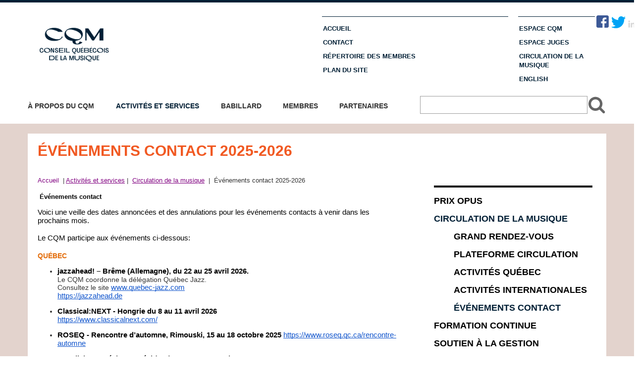

--- FILE ---
content_type: text/html; charset=utf-8
request_url: https://cqm.qc.ca/1314/evenements_contact.html
body_size: 9249
content:

<!DOCTYPE html >
<html  >
<head><meta charset="utf-8" /><meta http-equiv="Content-Type" content="text/html; charset=windows-1252" /><title>
	CQM > Activités et services > Circulation de la musique > Événements contact
</title><link href="/css/nav2014.css" rel="stylesheet" type="text/css" /><link rel="shortcut icon" href="/favicon.ico" type="image/x-icon" />
<script>
  (function(i,s,o,g,r,a,m){i['GoogleAnalyticsObject']=r;i[r]=i[r]||function(){
  (i[r].q=i[r].q||[]).push(arguments)},i[r].l=1*new Date();a=s.createElement(o),
  m=s.getElementsByTagName(o)[0];a.async=1;a.src=g;m.parentNode.insertBefore(a,m)
  })(window,document,'script','//www.google-analytics.com/analytics.js','ga');

  ga('create', 'UA-52583939-1', 'auto');
  ga('send', 'pageview');
</script>
<!-- Google Tag Manager -->
<script>(function(w,d,s,l,i){w[l]=w[l]||[];w[l].push({'gtm.start':
new Date().getTime(),event:'gtm.js'});var f=d.getElementsByTagName(s)[0],
j=d.createElement(s),dl=l!='dataLayer'?'&l='+l:'';j.async=true;j.src=
'https://www.googletagmanager.com/gtm.js?id='+i+dl;f.parentNode.insertBefore(j,f);
})(window,document,'script','dataLayer','GTM-W3QH9V4');</script>
<!-- End Google Tag Manager -->
<meta name="description" /></head>
<body>
<!-- Google Tag Manager (noscript) -->
<noscript><iframe src="https://www.googletagmanager.com/ns.html?id=GTM-W3QH9V4"
height="0" width="0" style="display:none;visibility:hidden"></iframe></noscript>
<!-- End Google Tag Manager (noscript) -->
    <form method="post" action="./index.aspx?sortcode=1.0.8.14.34" id="form1">
<div class="aspNetHidden">
<input type="hidden" name="__VIEWSTATE" id="__VIEWSTATE" value="/[base64]" />
</div>

<div class="aspNetHidden">

	<input type="hidden" name="__VIEWSTATEGENERATOR" id="__VIEWSTATEGENERATOR" value="F32EA7E2" />
	<input type="hidden" name="__EVENTVALIDATION" id="__EVENTVALIDATION" value="/wEdAANG5Kl8wHMg1VfiFucEw3M7RTdUXYFCpmQ4TShRWhsr2YJhd3KPtMjKWcZVuLJrwkne9nByT9Cw7InNzYTTiEoe8sPapdXJIb5LSug4R/peKQ==" />
</div>
<!-- Google Tag Manager -->        <!-- End Google Tag Manager --><!-- Google Tag Manager (noscript) -->        <noscript><iframe src="https://www.googletagmanager.com/ns.html?id=GTM-W3QH9V4"        height="0" width="0" style="display:none;visibility:hidden"></iframe></noscript><!-- End Google Tag Manager (noscript) --><nav><div class="container"><div class="row"><div id="logo" class="span-3"><a href="/"><img src="/images/nav2014/logo.png" border="0"></a></div><div id="menuhaut1" class="span-2"><div class="menutop"><?xml version="1.0" encoding="utf-16"?><div><a href="/">Accueil</a></div><div><a href="/24/Contact.html">Contact</a></div><div><a href="https://airtable.com/appbb0jSJ5MGxGNIH/shrS4B8TTpctwCLzX" target="_blank">Répertoire des membres</a></div><div><a href="/25/Plan_du_site.html">Plan du site</a></div></div></div><div id="menuhaut2" class="span-1"><div class="menutop"><?xml version="1.0" encoding="utf-16"?><div style="float:right;margin-right:-80px;margin-top:-20px"><a href="http://www.facebook.com/conseilquebecoisdelamusique" target="_blank"><img src="/images/fb.png" /></a><a href="https://twitter.com/CQM_musique" target="_blank"><img src="/images/tw.png" /></a><a href="https://linkedin.com/company/conseil-quebecois-musique" target="_blank"><img src="/images/linkedin-pg.png" /></a></div><div><a href="/42/Acces_membre.html">Espace CQM</a></div><div><a href="https://cqm.stackerhq.com/juges/accueil" target="_blank">Espace Juges</a></div><div><a href="https://circulationmusique.com/" target="_blank">Circulation de la musique</a></div><div><a href="/en/default.aspx?sortcode=2">English</a></div></div></div></div><div class="row"><div class="span-4" id="menu"><?xml version="1.0" encoding="utf-16"?><ul id="nav"><li><a href="/9/A_propos_du_CQM.html">À propos du CQM</a></li><li class="menu_selected"><a href="/26/Activites_et_services.html">Activités et services</a></li><li><a href="/62/Babillard.html">Babillard</a></li><li><a href="/27/Membres.html">Membres</a></li><li><a href="https://www.cqm.qc.ca/28/Partenaires_2025.html">Partenaires</a></li></ul></div><div class="span-2"><input name="ctl08$recherche" type="text" id="ctl08_recherche" class="champs_recherche" autocomplete="off" onkeydown="fnTrapKD(document.getElementById(&#39;ctl08_ImageButton1&#39;),event);" /><input type="image" name="ctl08$ImageButton1" id="ctl08_ImageButton1" src="/images/nav2014/recherche.png" align="top" />
<script language="javascript">

function knackerEvent(eventObject) { 
if (eventObject && eventObject.stoppropagation) { 
eventObject.stoppropagation(); 
} 
if (window.event && window.event.cancelbubble ) { 
window.event.cancelbubble = true; 
} 
if (eventObject && eventObject.preventDefault) { 
eventObject.preventDefault(); 
} 
if (window.event) { 
window.event.returnValue = false; 
} 
} 
$(document).ready(function(){
	$("ctl08_recherche").focus(function(){
		$(this).addClass("champs_rechercheOn");
	
	});
	$("ctl08_recherche").blur(function(){
		if ($(this).val==''){
			$(this).removeClass("champs_rechercheOn");
		}
	});

});

</script>





</div></div></div></nav><section><div class="container"><div class="row"><div class="span-4"><div class="boitecontenu"><?xml version="1.0" encoding="utf-8"?><h2 class="titre">Événements contact 2025-2026</h2><div class="texte"><p><span style="font-size: 13px;"><span style="box-sizing: border-box; text-align: -webkit-center; background-color: #ffffff; font-family: arial;"><a href="http://cqm.qc.ca/fr/accueil.aspx?sortcode=1" target="_self" style="box-sizing: border-box; color: purple; text-decoration-line: none;">Accueil</a>&nbsp;&nbsp;|&nbsp;<a href="http://www.cqm.qc.ca/26/Activites_et_services.html" style="box-sizing: border-box; color: purple;">Activit&eacute;s et services</a></span><span style="box-sizing: border-box; text-align: -webkit-center; background-color: #ffffff; font-family: arial;">&nbsp;| &nbsp;<a href="http://cqm2011.netedit.info/114/Circulation_de_la_musique.html" target="_blank" style="box-sizing: border-box; color: purple;">Circulation de la musique</a>&nbsp;&nbsp;| &nbsp;&Eacute;v&eacute;nements contact 2025-2026</span></span></p>
<p style="color: #000000; font-family: Arial, Helvetica, sans-serif;"><span style="font-size: 13px;"><span style="font-weight: 700; font-family: Arial;">&nbsp;</span><span style="font-weight: 700; font-family: Arial;">&Eacute;v&eacute;nements contact</span></span></p>
<span id="docs-internal-guid-eb41ec3e-7fff-a847-17a7-83f48be2271d"></span>
<p dir="ltr" style="line-height:1.2;margin-top:0pt;margin-bottom:0pt;"><span style="font-size: 11pt; background-color: #ffffff; font-variant-numeric: normal; font-variant-east-asian: normal; font-variant-alternates: normal; font-variant-position: normal; font-variant-emoji: normal; vertical-align: baseline; white-space-collapse: preserve; font-family: Arial, sans-serif; color: #000000;">Voici une veille des dates annonc&eacute;es et des annulations pour les &eacute;v&eacute;nements contacts &agrave; venir dans les prochains mois.</span></p>
<span id="docs-internal-guid-eb41ec3e-7fff-a847-17a7-83f48be2271d"><br />
</span>
<p dir="ltr" style="line-height:1.2;margin-top:0pt;margin-bottom:0pt;"><span style="font-size: 11pt; background-color: #ffffff; font-variant-numeric: normal; font-variant-east-asian: normal; font-variant-alternates: normal; font-variant-position: normal; font-variant-emoji: normal; vertical-align: baseline; white-space-collapse: preserve; font-family: Arial, sans-serif; color: #000000;">Le CQM participe aux &eacute;v&eacute;nements ci-dessous:</span></p>
<span id="docs-internal-guid-eb41ec3e-7fff-a847-17a7-83f48be2271d"><br />
<strong><span style="color: #e36c09;">QU&Eacute;BEC</span></strong><br />
</span>
<ul>
    <li dir="ltr" style="line-height:1.2;margin-top:0pt;margin-bottom:0pt;"><span style="font-size: 11pt; background-color: #ffffff; font-variant-numeric: normal; font-variant-east-asian: normal; font-variant-alternates: normal; font-variant-position: normal; font-variant-emoji: normal; vertical-align: baseline; white-space-collapse: preserve; font-family: Arial, sans-serif; color: #000000;"><strong>jazzahead! &ndash; Br&ecirc;me (Allemagne), du 22 au 25 avril 2026.&nbsp;<br />
    </strong></span>Le CQM coordonne la d&eacute;l&eacute;gation Qu&eacute;bec Jazz. <br />
    Consultez le site<a href="http://www.quebec-jazz.com/" style="text-decoration-line: none;"><span style="font-size: 11pt; background-color: #ffffff; font-variant-numeric: normal; font-variant-east-asian: normal; font-variant-alternates: normal; font-variant-position: normal; font-variant-emoji: normal; vertical-align: baseline; white-space-collapse: preserve; font-family: Arial, sans-serif; color: #000000;"> </span></a><a href="http://www.quebec-jazz.com" style="text-decoration-line: none;"><span style="font-size: 11pt; background-color: #ffffff; font-variant-numeric: normal; font-variant-east-asian: normal; font-variant-alternates: normal; font-variant-position: normal; font-variant-emoji: normal; text-decoration-line: underline; text-decoration-skip-ink: none; vertical-align: baseline; white-space-collapse: preserve; font-family: Arial, sans-serif; color: #1155cc;">www.quebec-jazz.com</span></a><span style="font-size: 11pt; background-color: #ffffff; font-variant-numeric: normal; font-variant-east-asian: normal; font-variant-alternates: normal; font-variant-position: normal; font-variant-emoji: normal; vertical-align: baseline; white-space-collapse: preserve; font-family: Arial, sans-serif; color: #000000;">&nbsp;&nbsp;&nbsp;&nbsp;<br />
    </span><a href="https://jazzahead.de/en/" style="background-color: #ffffff; font-size: 11pt; white-space-collapse: preserve; font-family: Arial, sans-serif; text-decoration-line: none;"><span style="font-size: 11pt; font-variant-numeric: normal; font-variant-east-asian: normal; font-variant-alternates: normal; font-variant-position: normal; font-variant-emoji: normal; text-decoration-line: underline; text-decoration-skip-ink: none; vertical-align: baseline; color: #1155cc;">https://jazzahead.d</span><span style="font-size: 11pt; font-variant-numeric: normal; font-variant-east-asian: normal; font-variant-alternates: normal; font-variant-position: normal; font-variant-emoji: normal; text-decoration-line: underline; text-decoration-skip-ink: none; vertical-align: baseline; color: #1155cc;">e </span></a></li>
</ul>
<ul>
    <li dir="ltr" style="line-height:1.2;margin-top:0pt;margin-bottom:0pt;"><span style="font-size: 11pt; background-color: #ffffff; font-variant-numeric: normal; font-variant-east-asian: normal; font-variant-alternates: normal; font-variant-position: normal; font-variant-emoji: normal; vertical-align: baseline; white-space-collapse: preserve; font-family: Arial, sans-serif; color: #000000;"><strong>Classical:NEXT - Hongrie du 8 au 11 avril 2026<br />
    </strong></span><a href="https://www.classicalnext.com/" style="text-decoration-line: none;"><span style="font-size: 11pt; background-color: #ffffff; font-variant-numeric: normal; font-variant-east-asian: normal; font-variant-alternates: normal; font-variant-position: normal; font-variant-emoji: normal; text-decoration-line: underline; text-decoration-skip-ink: none; vertical-align: baseline; white-space-collapse: preserve; font-family: Arial, sans-serif; color: #1155cc;">https://www.classicalnext.com/</span></a><span style="font-size: 11pt; background-color: #ffffff; font-variant-numeric: normal; font-variant-east-asian: normal; font-variant-alternates: normal; font-variant-position: normal; font-variant-emoji: normal; vertical-align: baseline; white-space-collapse: preserve; font-family: Arial, sans-serif; color: #000000;"></span></li>
</ul>
<ul>
    <li dir="ltr" style="line-height:1.2;margin-top:0pt;margin-bottom:0pt;"><span style="font-size: 11pt; background-color: #ffffff; font-variant-numeric: normal; font-variant-east-asian: normal; font-variant-alternates: normal; font-variant-position: normal; font-variant-emoji: normal; vertical-align: baseline; white-space-collapse: preserve; font-family: Arial, sans-serif; color: #000000;"><strong>ROSEQ - Rencontre d&rsquo;automne, Rimouski, 15 au 18 octobre 2025 </strong>
    </span><a href="https://www.roseq.qc.ca/rencontre-automne" style="text-decoration-line: none;"><span style="font-size: 11pt; background-color: #ffffff; font-variant-numeric: normal; font-variant-east-asian: normal; font-variant-alternates: normal; font-variant-position: normal; font-variant-emoji: normal; text-decoration-line: underline; text-decoration-skip-ink: none; vertical-align: baseline; white-space-collapse: preserve; font-family: Arial, sans-serif; color: #1155cc;">https://www.roseq.qc.ca/rencontre-automne</span></a><span style="font-size: 11pt; background-color: #ffffff; font-variant-numeric: normal; font-variant-east-asian: normal; font-variant-alternates: normal; font-variant-position: normal; font-variant-emoji: normal; vertical-align: baseline; white-space-collapse: preserve; font-family: Arial, sans-serif; color: #000000;">&nbsp;</span></li>
</ul>
<ul>
    <li dir="ltr" style="line-height:1.2;margin-top:0pt;margin-bottom:0pt;"><span style="font-size: 11pt; background-color: #ffffff; font-variant-numeric: normal; font-variant-east-asian: normal; font-variant-alternates: normal; font-variant-position: normal; font-variant-emoji: normal; vertical-align: baseline; white-space-collapse: preserve; font-family: Arial, sans-serif; color: #000000;"><strong>Mundial Montr&eacute;al, Montr&eacute;al (QC), 18 au 21 novembre 2025.&nbsp;</strong></span><br />
    <span id="docs-internal-guid-99dcc050-7fff-97cc-e545-8f2ad0d3696b"><a href="https://www.mundialmontreal.com/" style="text-decoration-line: none;"><span style="font-size: 11pt; background-color: #ffffff; font-variant-numeric: normal; font-variant-east-asian: normal; font-variant-alternates: normal; font-variant-position: normal; font-variant-emoji: normal; text-decoration-line: underline; text-decoration-skip-ink: none; vertical-align: baseline; white-space-collapse: preserve; font-family: Arial, sans-serif; color: #1155cc;">https://www.mundialmontreal.com</span><span style="font-size: 11pt; font-variant-numeric: normal; font-variant-east-asian: normal; font-variant-alternates: normal; font-variant-position: normal; font-variant-emoji: normal; text-decoration-line: underline; text-decoration-skip-ink: none; vertical-align: baseline; white-space-collapse: preserve; font-family: Arial, sans-serif; color: #1155cc;">/ </span></a></span></li>
</ul>
<ul>
    <li dir="ltr" style="line-height:1.2;margin-top:0pt;margin-bottom:0pt;"><span style="font-size: 11pt; background-color: #ffffff; font-variant-numeric: normal; font-variant-east-asian: normal; font-variant-alternates: normal; font-variant-position: normal; font-variant-emoji: normal; vertical-align: baseline; white-space-collapse: preserve; font-family: Arial, sans-serif; color: #000000;"><strong>RIDEAU - Qu&eacute;bec (QC), 15 au 19 f&eacute;vrier 2026 </strong><br />
    </span><a href="https://evenementrideau.ca/fr" style="text-decoration-line: none;"><span style="font-size: 11pt; background-color: #ffffff; font-variant-numeric: normal; font-variant-east-asian: normal; font-variant-alternates: normal; font-variant-position: normal; font-variant-emoji: normal; text-decoration-line: underline; text-decoration-skip-ink: none; vertical-align: baseline; white-space-collapse: preserve; font-family: Arial, sans-serif; color: #1155cc;">https://evenementrideau.ca/fr</span></a><span style="font-size: 11pt; background-color: #ffffff; font-variant-numeric: normal; font-variant-east-asian: normal; font-variant-alternates: normal; font-variant-position: normal; font-variant-emoji: normal; vertical-align: baseline; white-space-collapse: preserve; font-family: Arial, sans-serif; color: #000000;">&nbsp;<br />
    </span>Le CQM tient un kiosque lors de l&rsquo;&eacute;v&eacute;nement et organise un OFFiciel<br />
    <span style="font-size: 11pt; background-color: #ffffff; font-variant-numeric: normal; font-variant-east-asian: normal; font-variant-alternates: normal; font-variant-position: normal; font-variant-emoji: normal; vertical-align: baseline; white-space-collapse: preserve; font-family: Arial, sans-serif; color: #000000;">Consulter l&rsquo;information sur la </span><a href="https://cqm.qc.ca/1302/Clinique_-_RIDEAU.html" style="text-decoration-line: none;"><span style="font-size: 11pt; background-color: #ffffff; font-variant-numeric: normal; font-variant-east-asian: normal; font-variant-alternates: normal; font-variant-position: normal; font-variant-emoji: normal; text-decoration-line: underline; text-decoration-skip-ink: none; vertical-align: baseline; white-space-collapse: preserve; font-family: Arial, sans-serif; color: #1155cc;">Clinique &ldquo;Comment se pr&eacute;parer &agrave; RIDEAU&rdquo;</span></a><span style="font-size: 11pt; background-color: #ffffff; font-variant-numeric: normal; font-variant-east-asian: normal; font-variant-alternates: normal; font-variant-position: normal; font-variant-emoji: normal; vertical-align: baseline; white-space-collapse: preserve; font-family: Arial, sans-serif; color: #000000;"></span></li>
</ul>
<span id="docs-internal-guid-eb41ec3e-7fff-a847-17a7-83f48be2271d"><br />
<br />
</span>
<p dir="ltr" style="line-height:1.2;margin-top:0pt;margin-bottom:0pt;"><span style="font-size: 11pt; font-weight: 700; font-variant-numeric: normal; font-variant-east-asian: normal; font-variant-alternates: normal; font-variant-position: normal; font-variant-emoji: normal; vertical-align: baseline; white-space-collapse: preserve; font-family: Arial, sans-serif; color: #000000;">Autres march&eacute;s nationaux et internationaux&nbsp;:&nbsp;</span></p>
<p><span id="docs-internal-guid-eb41ec3e-7fff-a847-17a7-83f48be2271d"><br />
</span><span id="docs-internal-guid-eb41ec3e-7fff-a847-17a7-83f48be2271d" style="color: #e36c09;"><strong>CANADA</strong></span></p>
<p><span id="docs-internal-guid-eb41ec3e-7fff-a847-17a7-83f48be2271d">&nbsp;</span></p>
<ul>
    <li dir="ltr" style="line-height:1.2;margin-top:0pt;margin-bottom:0pt;"><span style="font-size: 11pt; font-variant-numeric: normal; font-variant-east-asian: normal; font-variant-alternates: normal; font-variant-position: normal; font-variant-emoji: normal; vertical-align: baseline; white-space-collapse: preserve; font-family: Arial, sans-serif; color: #000000;"><strong>Manitoba Showcase </strong>- Winkler (MB), 18 au 20 septembre 2025<br />
    </span><a href="https://manitobaartsnetwork.ca/manitoba-showcase-2025/" style="text-decoration-line: none;"><span style="font-size: 11pt; font-variant-numeric: normal; font-variant-east-asian: normal; font-variant-alternates: normal; font-variant-position: normal; font-variant-emoji: normal; text-decoration-line: underline; text-decoration-skip-ink: none; vertical-align: baseline; white-space-collapse: preserve; font-family: Arial, sans-serif; color: #1155cc;">https://manitobaartsnetwork.ca/manitoba-showcase-2025/</span></a><span style="font-size: 11pt; font-variant-numeric: normal; font-variant-east-asian: normal; font-variant-alternates: normal; font-variant-position: normal; font-variant-emoji: normal; vertical-align: baseline; white-space-collapse: preserve; font-family: Arial, sans-serif; color: #000000;"></span></li>
</ul>
<ul>
    <li dir="ltr" style="line-height:1.2;margin-top:0pt;margin-bottom:0pt;"><span style="font-size: 11pt; font-variant-numeric: normal; font-variant-east-asian: normal; font-variant-alternates: normal; font-variant-position: normal; font-variant-emoji: normal; vertical-align: baseline; white-space-collapse: preserve; font-family: Arial, sans-serif; color: #000000;"><strong>Contact Ouest</strong> - Whitehorse (YT), 24 au 27 septembre 2025 <br />
    </span><a href="https://www.reseaugrandsespaces.ca/" style="text-decoration-line: none;"><span style="font-size: 11pt; font-variant-numeric: normal; font-variant-east-asian: normal; font-variant-alternates: normal; font-variant-position: normal; font-variant-emoji: normal; text-decoration-line: underline; text-decoration-skip-ink: none; vertical-align: baseline; white-space-collapse: preserve; font-family: Arial, sans-serif; color: #1155cc;">https://www.reseaugrandsespaces.ca/</span></a></li>
</ul>
<ul>
    <li dir="ltr" style="line-height:1.2;margin-top:0pt;margin-bottom:0pt;"><span style="font-size: 11pt; font-variant-numeric: normal; font-variant-east-asian: normal; font-variant-alternates: normal; font-variant-position: normal; font-variant-emoji: normal; vertical-align: baseline; white-space-collapse: preserve; font-family: Arial, sans-serif; color: #000000;"><strong>Pacific Contact </strong>&ndash; Granville Island (CB), 2 au 5 octobre 2025&nbsp;</span></li>
</ul>
<ul>
    <li dir="ltr" style="line-height:1.2;margin-top:0pt;margin-bottom:0pt;"><span style="font-size: 11pt; font-variant-numeric: normal; font-variant-east-asian: normal; font-variant-alternates: normal; font-variant-position: normal; font-variant-emoji: normal; vertical-align: baseline; white-space-collapse: preserve; font-family: Arial, sans-serif; color: #000000;"><strong>OSAC Showcase </strong>- Saskatoon (SK), 17 au 19 octobre 2025<br />
    </span><a href="https://www.osac.ca/showcase" style="text-decoration-line: none;"><span style="font-size: 11pt; font-variant-numeric: normal; font-variant-east-asian: normal; font-variant-alternates: normal; font-variant-position: normal; font-variant-emoji: normal; text-decoration-line: underline; text-decoration-skip-ink: none; vertical-align: baseline; white-space-collapse: preserve; font-family: Arial, sans-serif; color: #1155cc;">https://www.osac.ca/showcase</span></a><span style="font-size: 11pt; font-variant-numeric: normal; font-variant-east-asian: normal; font-variant-alternates: normal; font-variant-position: normal; font-variant-emoji: normal; vertical-align: baseline; white-space-collapse: preserve; font-family: Arial, sans-serif; color: #000000;"></span></li>
</ul>
<ul>
    <li dir="ltr" style="line-height:1.2;margin-top:0pt;margin-bottom:0pt;"><span style="font-size: 11pt; font-variant-numeric: normal; font-variant-east-asian: normal; font-variant-alternates: normal; font-variant-position: normal; font-variant-emoji: normal; vertical-align: baseline; white-space-collapse: preserve; font-family: Arial, sans-serif; color: #000000;"><strong>Alberta Showcase</strong> - Fort Saskatchewan (AB), 24 au 26 octobre 2025<br />
    </span><a href="https://www.artstouring.com/alberta-showcase/" style="text-decoration-line: none;"><span style="font-size: 11pt; font-variant-numeric: normal; font-variant-east-asian: normal; font-variant-alternates: normal; font-variant-position: normal; font-variant-emoji: normal; text-decoration-line: underline; text-decoration-skip-ink: none; vertical-align: baseline; white-space-collapse: preserve; font-family: Arial, sans-serif; color: #1155cc;">https://www.artstouring.com/alberta-showcase/</span></a><span style="font-size: 11pt; font-variant-numeric: normal; font-variant-east-asian: normal; font-variant-alternates: normal; font-variant-position: normal; font-variant-emoji: normal; vertical-align: baseline; white-space-collapse: preserve; font-family: Arial, sans-serif; color: #000000;"></span></li>
</ul>
<ul>
    <li dir="ltr" style="line-height:1.2;margin-top:0pt;margin-bottom:0pt;"><span style="font-size: 11pt; font-variant-numeric: normal; font-variant-east-asian: normal; font-variant-alternates: normal; font-variant-position: normal; font-variant-emoji: normal; vertical-align: baseline; white-space-collapse: preserve; font-family: Arial, sans-serif; color: #000000;"><strong>Francof&ecirc;te en Acadie</strong> - Dieppe (NB), 4 au 9 novembre 2025<br />
    </span><a href="https://bclive.ca/pacific-contact/" style="text-decoration-line: none;"><span style="font-size: 11pt; font-variant-numeric: normal; font-variant-east-asian: normal; font-variant-alternates: normal; font-variant-position: normal; font-variant-emoji: normal; text-decoration-line: underline; text-decoration-skip-ink: none; vertical-align: baseline; white-space-collapse: preserve; font-family: Arial, sans-serif; color: #1155cc;">https://bclive.ca/pacific-contact/</span></a></li>
</ul>
<ul>
    <li dir="ltr" style="line-height:1.2;margin-top:0pt;margin-bottom:0pt;"><span style="font-size: 11pt; font-variant-numeric: normal; font-variant-east-asian: normal; font-variant-alternates: normal; font-variant-position: normal; font-variant-emoji: normal; vertical-align: baseline; white-space-collapse: preserve; font-family: Arial, sans-serif; color: #000000;"><strong>Contact Ontarois</strong> - Ottawa (ON), 14 au 17 janvier 2026</span></li>
</ul>
<p dir="ltr" style="line-height:1.2;margin-top:0pt;margin-bottom:0pt;"><span style="font-size: 11pt; font-variant-numeric: normal; font-variant-east-asian: normal; font-variant-alternates: normal; font-variant-position: normal; font-variant-emoji: normal; vertical-align: baseline; white-space-collapse: preserve; font-family: Arial, sans-serif; color: #000000;">&nbsp;</span></p>
<p dir="ltr" style="line-height:1.2;margin-top:0pt;margin-bottom:0pt;"><span style="font-size: 11pt; font-variant-numeric: normal; font-variant-east-asian: normal; font-variant-alternates: normal; font-variant-position: normal; font-variant-emoji: normal; vertical-align: baseline; white-space-collapse: preserve; font-family: Arial, sans-serif; color: #000000;">&nbsp;</span></p>
<span id="docs-internal-guid-eb41ec3e-7fff-a847-17a7-83f48be2271d" style="color: #e36c09;"><strong>INTERNATIONAL<br />
</strong></span>
<span id="docs-internal-guid-eb41ec3e-7fff-a847-17a7-83f48be2271d"><br />
</span>
<ul>
    <li dir="ltr" style="line-height:1.2;margin-top:0pt;margin-bottom:0pt;"><span style="font-size: 11pt; font-variant-numeric: normal; font-variant-east-asian: normal; font-variant-alternates: normal; font-variant-position: normal; font-variant-emoji: normal; vertical-align: baseline; white-space-collapse: preserve; font-family: Arial, sans-serif; color: #000000;"><strong>WOMEX </strong>- Tampere (Finlande), 22 au 26 octobre 2025 <br />
    </span><a href="https://www.womex.com/" style="text-decoration-line: none;"><span style="font-size: 11pt; font-variant-numeric: normal; font-variant-east-asian: normal; font-variant-alternates: normal; font-variant-position: normal; font-variant-emoji: normal; text-decoration-line: underline; text-decoration-skip-ink: none; vertical-align: baseline; white-space-collapse: preserve; font-family: Arial, sans-serif; color: #1155cc;">https://www.womex.com/</span></a></li>
</ul>
<ul>
    <li dir="ltr" style="line-height:1.2;margin-top:0pt;margin-bottom:0pt;"><span style="font-size: 11pt; font-variant-numeric: normal; font-variant-east-asian: normal; font-variant-alternates: normal; font-variant-position: normal; font-variant-emoji: normal; vertical-align: baseline; white-space-collapse: preserve; font-family: Arial, sans-serif; color: #000000;"><strong>&nbsp;</strong></span><span id="docs-internal-guid-eb41ec3e-7fff-a847-17a7-83f48be2271d"><strong>SPA</strong> &ndash; New York (&Eacute;-U), 13 au 15 janvier 2026<a href="https://www.ispa.org/" style="font-family: Arial, sans-serif; font-size: 10.5pt; white-space: pre; text-decoration-line: none;"><span style="font-size: 11pt; font-variant-numeric: normal; font-variant-east-asian: normal; font-variant-alternates: normal; font-variant-position: normal; font-variant-emoji: normal; text-decoration-line: underline; text-decoration-skip-ink: none; vertical-align: baseline; text-wrap-mode: wrap; color: #1155cc;"> <br />
    https://www.ispa.org/&nbsp;</span></a></span></li>
</ul>
<ul>
    <li dir="ltr" style="line-height:1.2;margin-top:0pt;margin-bottom:0pt;"><span id="docs-internal-guid-eb41ec3e-7fff-a847-17a7-83f48be2271d"><a href="https://www.ispa.org/" style="font-family: Arial, sans-serif; font-size: 10.5pt; white-space: pre; text-decoration-line: none;"><span style="font-size: 11pt; font-variant-numeric: normal; font-variant-east-asian: normal; font-variant-alternates: normal; font-variant-position: normal; font-variant-emoji: normal; text-decoration-line: underline; text-decoration-skip-ink: none; vertical-align: baseline; text-wrap-mode: wrap; color: #1155cc;">&nbsp;</span></a></span><span style="font-size: 11pt; font-variant-numeric: normal; font-variant-east-asian: normal; font-variant-alternates: normal; font-variant-position: normal; font-variant-emoji: normal; vertical-align: baseline; white-space-collapse: preserve; font-family: Arial, sans-serif; color: #000000;" id="docs-internal-guid-4991e1c0-7fff-73a2-9205-57dfe183e421"><span style="font-size: 11pt; font-variant-numeric: normal; font-variant-east-asian: normal; font-variant-alternates: normal; font-variant-position: normal; font-variant-emoji: normal; vertical-align: baseline; white-space-collapse: preserve; font-family: Arial, sans-serif; color: #000000;"><strong>APAP</strong> &ndash; New York (&Eacute;-U), 9 au 13 janvier 2026</span><a href="https://www.apap365.org/Conference" style="text-decoration-line: none;"><span style="font-size: 11pt; font-variant-numeric: normal; font-variant-east-asian: normal; font-variant-alternates: normal; font-variant-position: normal; font-variant-emoji: normal; text-decoration-line: underline; text-decoration-skip-ink: none; vertical-align: baseline; white-space-collapse: preserve; font-family: Arial, sans-serif; color: #1155cc;"> <br />
    https://www.apap365.org/Conference</span></a></span></li>
</ul>
<ul>
    <li dir="ltr" style="line-height:1.2;margin-top:0pt;margin-bottom:0pt;"><span id="docs-internal-guid-eb41ec3e-7fff-a847-17a7-83f48be2271d"><span style="font-size: 11pt; font-variant-numeric: normal; font-variant-east-asian: normal; font-variant-alternates: normal; font-variant-position: normal; font-variant-emoji: normal; vertical-align: baseline; white-space-collapse: preserve; font-family: Arial, sans-serif; color: #000000;"><strong>Folk Alliance</strong> &ndash; New Orleans, LA (&Eacute;-U), 21 au 25 janvier 2026 <br />
    </span><a href="https://www.folk.org/conference" style="text-decoration-line: none;"><span style="font-size: 11pt; font-variant-numeric: normal; font-variant-east-asian: normal; font-variant-alternates: normal; font-variant-position: normal; font-variant-emoji: normal; text-decoration-line: underline; text-decoration-skip-ink: none; vertical-align: baseline; white-space-collapse: preserve; font-family: Arial, sans-serif; color: #1155cc;">https://www.folk.org/conference</span></a><span style="font-size: 11pt; font-variant-numeric: normal; font-variant-east-asian: normal; font-variant-alternates: normal; font-variant-position: normal; font-variant-emoji: normal; vertical-align: baseline; white-space-collapse: preserve; font-family: Arial, sans-serif; color: #000000;"> </span></span>&nbsp;
    </li>
</ul>
<p style="color: #000000; font-family: Arial, Helvetica, sans-serif;"><span style="font-family: Arial; font-size: 13px;">
</span></p>
<div id="awebChromeHelper" data-version="1.26.0">&nbsp;</div>
<p id="awebChromeHelper" data-version="1.26.0">&nbsp;</p>
<p id="awebChromeHelper" data-version="1.26.0">&nbsp;</p>
<p id="awebChromeHelper" data-version="1.26.0">&nbsp;</p>
<p id="awebChromeHelper" data-version="1.26.0">&nbsp;</p>
<p id="awebChromeHelper" data-version="1.26.0">&nbsp;</p>
<p id="awebChromeHelper" data-version="1.26.0">&nbsp;</p>
<p id="awebChromeHelper" data-version="1.26.0">&nbsp;</p>
<p id="awebChromeHelper" data-version="1.26.0">&nbsp;</p>
<p id="awebChromeHelper" data-version="1.26.0">&nbsp;</p>
<p id="awebChromeHelper" data-version="1.26.0">&nbsp;</p>
<p id="awebChromeHelper" data-version="1.26.0">&nbsp;</p>
<p id="awebChromeHelper" data-version="1.26.0">&nbsp;</p>
<p id="awebChromeHelper" data-version="1.26.0">&nbsp;</p>
<p id="awebChromeHelper" data-version="1.26.0">&nbsp;</p>
<p id="awebChromeHelper" data-version="1.26.0">&nbsp;</p>
<div id="awebChromeHelper" data-version="1.26.0">&nbsp;</div>
<div id="awebChromeHelper" data-version="1.26.0">&nbsp;</div>
<div id="awebChromeHelper" data-version="1.26.0">&nbsp;</div>
<div id="awebChromeHelper" data-version="1.26.0">&nbsp;</div></div><?xml version="1.0" encoding="utf-8"?><h2 class="titre">Événements contact 2023-2024</h2><div class="texte"><p><span style="font-size: 13px;"><span style="box-sizing: border-box; text-align: -webkit-center; background-color: #ffffff; font-family: arial;"><a href="http://cqm.qc.ca/fr/accueil.aspx?sortcode=1" target="_self" style="box-sizing: border-box; color: purple; text-decoration-line: none;">Accueil</a>&nbsp;&nbsp;|&nbsp;<a href="http://www.cqm.qc.ca/26/Activites_et_services.html" style="box-sizing: border-box; color: purple;">Activit&eacute;s et services</a></span><span style="box-sizing: border-box; text-align: -webkit-center; background-color: #ffffff; font-family: arial;">&nbsp;| &nbsp;<a href="http://cqm2011.netedit.info/114/Circulation_de_la_musique.html" target="_blank" style="box-sizing: border-box; color: purple;">Circulation de la musique</a>&nbsp;&nbsp;| &nbsp;&Eacute;v&eacute;nements contact 2023-2024</span></span></p>
<p style="color: #000000; font-family: Arial, Helvetica, sans-serif;"><span style="font-size: 13px;"><span style="font-weight: 700; font-family: Arial;">&nbsp;</span><span style="font-weight: 700; font-family: Arial;">&Eacute;v&eacute;nements contact</span></span></p>
<p style="color: #000000; font-family: Arial, Helvetica, sans-serif;"><span style="font-family: Arial; font-size: 13px;">Voici une veille des dates annonc&eacute;es et des annulations pour les &eacute;v&eacute;nements contact &agrave; venir dans les prochains mois.</span></p>
<p style="color: #000000; font-family: Arial, Helvetica, sans-serif;"><span style="font-family: Arial; font-size: 13px;">Le CQM participe aux &eacute;v&eacute;nements ci-dessous:</span></p>
<ul>
    <li style="color: #000000; font-family: Arial, Helvetica, sans-serif;"><span style="font-family: Arial; font-size: 13px;"><a href="https://www.roseq.qc.ca/rencontre-automne" target="_blank">ROSEQ</a> - Rencontre d&rsquo;automne, 11 au 14 octobre 2023.<em> </em></span></li>
    <li style="color: #000000; font-family: Arial, Helvetica, sans-serif;"><span style="font-family: Arial; font-size: 13px;"><a href="https://www.mundialmontreal.com/" target="_blank">Mundial Montr&eacute;al</a>&nbsp;<span style="font-size: small; font-family: Arial; color: #000000;">&nbsp;&ndash;&nbsp;</span>&nbsp;</span><span style="font-family: Arial; font-size: 13px;">Montr&eacute;al (QC), 14 au 17 novembre 2023.&nbsp;</span></li>
    <li style="color: #000000; font-family: Arial, Helvetica, sans-serif;"><span style="font-family: Arial; font-size: 13px;"><a href="https://evenementrideau.ca/fr " target="_blank">RIDEAU</a> - Qu&eacute;bec (QC), 11 au 15 f&eacute;vrier 2024. Le CQM tient un kiosque lors de l&rsquo;&eacute;v&eacute;nement et organise un OFFiciel</span></li>
    <li style="color: #000000; font-family: Arial, Helvetica, sans-serif;"><span style="font-family: Arial; font-size: 13px;"><a href="https://jazzahead.de/en/" target="_blank">Jazzahead</a> &ndash; Br&ecirc;me (Allemagne), 11 au 14 avril 2024.&nbsp;Le CQM coordonne la d&eacute;l&eacute;gation Qu&eacute;bec Jazz.&nbsp;Consultez le site <a href="https://quebec-jazz.com/" target="_blank">www.quebec-jazz.com</a></span></li>
    <li style="color: #000000; font-family: Arial, Helvetica, sans-serif;"><span style="font-family: Arial; font-size: 13px;"><a href="https://www.classicalnext.com/ " target="_blank">&nbsp;</a><a href="https://www.classicalnext.com/ " target="_blank">Classical:NEXT</a> - Ville &agrave; annoncer, 14 au 17 mai 2024<br />
    <br />
    </span></li>
</ul>
<p style="color: #000000; font-family: Arial, Helvetica, sans-serif;"><span style="font-family: Arial; font-size: 13px;"><strong>Autres march&eacute;s nationaux et internationaux :</strong></span></p>
<p style="color: #000000; font-family: Arial, Helvetica, sans-serif;"><span style="font-family: Arial; font-size: 13px;"><strong>Canada</strong></span></p>
<ul>
    <li style="color: #000000; font-family: Arial, Helvetica, sans-serif;"><span style="font-family: Arial; font-size: 13px;">OSAC Showcase - Regina (SK), 13 au 15 octobre 2023.&nbsp;</span></li>
    <li style="color: #000000; font-family: Arial, Helvetica, sans-serif;"><span style="font-family: Arial; font-size: 13px;"><a href="https://www.reseaugrandsespaces.ca/" target="_blank">Contact Ouest</a> - Kelowna (C-B), 16 au 19 octobre 2023. </span></li>
    <li style="color: #000000; font-family: Arial, Helvetica, sans-serif;"><span style="font-family: Arial; font-size: 13px;">Alberta Showcase - Fort Saskatchewan (AB), 20 au 22 octobre 2023</span></li>
    <li style="color: #000000; font-family: Arial, Helvetica, sans-serif;"><span style="font-family: Arial; font-size: 13px;">Manitoba Showcase - Steinbach (MB), 26 au 29 octobre 2023. </span></li>
    <li style="color: #000000; font-family: Arial, Helvetica, sans-serif;"><span style="font-family: Arial; font-size: 13px;"></span><span style="font-family: Arial; font-size: 13px;"><a href="https://capacoa.ca/en/conference/ ">CAPACOA&nbsp;</a>&ndash; 4 au 6 novembre 2023, Ottawa (ON)&nbsp;</span></li>
    <li style="color: #000000; font-family: Arial, Helvetica, sans-serif;"><span style="font-family: Arial; font-size: 13px;">Francof&ecirc;te en Acadie - Dieppe (NB), 7 au 12 novembre 2023.</span></li>
    <li style="color: #000000; font-family: Arial, Helvetica, sans-serif;"><span style="font-family: Arial; font-size: 13px;"><a href="https://www.reseauontario.ca/contact-ontarois/vue-ensemble" target="_blank">Contact Ontarois</a> - Ottawa (ON), 17 au 24 janvier 2024. Appel de candidatures pour les vitrines du 1er au 30 juin 2023</span></li>
</ul>
<p style="color: #000000; font-family: Arial, Helvetica, sans-serif;"><span style="font-family: Arial; font-size: 13px;"><strong>International</strong></span></p>
<ul>
    <li style="color: #000000; font-family: Arial, Helvetica, sans-serif;"><span style="font-family: Arial; font-size: 13px;"><a href=" https://www.ispa.org/ " target="_blank">ISPA </a>&ndash; New York (&Eacute;-U), 9 au 11 janvier 2024</span></li>
    <li style="color: #000000; font-family: Arial, Helvetica, sans-serif;"><span style="font-family: Arial; font-size: 13px;"><a href="https://www.apap365.org/Conference" target="_blank">APAP</a> &ndash; New York (&Eacute;-U), 12 au 16 janvier 2024&nbsp;</span></li>
    <li style="color: #000000; font-family: Arial, Helvetica, sans-serif;"><span style="font-family: Arial; font-size: 13px;"><a href="https://www.folk.org/" target="_blank">Folk Alliance</a> &ndash; Kansas City (&Eacute;-U), 21 au 25 f&eacute;vrier 2024&nbsp;</span></li>
</ul>
<p style="color: #000000; font-family: Arial, Helvetica, sans-serif;"><span style="font-family: Arial; font-size: 13px;">
</span></p></div></div></div><div class="span-2"><?xml version="1.0" encoding="utf-16"?><div id="submenucontainer"><ul class="sub-menu"><li><a href="https://prixopus.com/" target="_blank">Prix Opus</a></li><li class="selected"><a href="/114/Circulation_de_la_musique.html">Circulation de la musique</a><ul><li><a href="/1348/Grand_Rendez-vous.html">Grand Rendez-vous</a></li><li><a href="/141/Plateforme_circulation.html">Plateforme circulation</a></li><li><a href="/1279/Activites_Quebec.html">Activités Québec</a></li><li><a href="/1292/ACTIVITeS_INTERNATIONALES.html">ACTIVITÉS INTERNATIONALES</a></li><li class="selected"><a href="/1314/evenements_contact.html">Événements contact</a></li></ul></li><li><a href="/38/Formation_continue.html">Formation continue</a></li><li><a href="/37/Soutien_a_la_gestion.html">Soutien à la gestion</a></li><li><a href="/35/La_Fabrique_culturelle.html">La Fabrique culturelle</a></li><li><a href="/1306/Developpement_numerique.html">Développement numérique</a></li><li><a href="http://www.cqm.qc.ca/1219/Actualites.html" target="_blank">Actualités</a></li></ul></div><br></div></div></div></section><footer><div class="container"><div class="row"><?xml version="1.0" encoding="utf-16"?><div class="span-1 footerlogo" style="width:250px;"><img src="/images/nav2014/CQM_lg_RVB_Alter4-Blanc.png" border="0" /></div><div class="span-1"><div class="footerNiv1"><a href="/30/Mission.html">À PROPOS DU CQM</a></div><div><a href="/29/Historique.html">Historique</a></div><div><a href="/30/Mission.html">À propos du CQM</a></div><div><a href="/31/Activites.html">Activités associatives</a></div><div><a href="/86/Logos.html">Logos</a></div><div><a href="/85/Rapport_annuel.html">Rapport annuel</a></div><div><a href="/32/Conseil_d'administration.html">Conseil d'administration</a></div><div><a href="/24/Contact.html">Équipe</a></div><div><a href="/1334/Politique_de_confidentialite.html">Politique de confidentialité</a></div></div><div class="span-1"><div class="footerNiv1"><a href="/26/Activites_et_projets.html">ACTIVITÉS ET SERVICES</a></div><div><a href="https://deconcertavecvous.com/">De concert avec vous</a></div><div><a href="http://cqm.qc.ca/1288/Calendrier.html">Calendrier</a></div><div><a href="/36/Les_prix_OPUS.html">Prix OPUS</a></div><div><a href="/114/Circulation_de_la_musique.html">Circulation de la musique</a></div><div><a href="/38/Formation_continue.html">Formation continue</a></div><div><a href="/37/Diapason.html">Soutien à la gestion</a></div><div><a href="/35/Accro_du_mois.html">La Fabrique culturelle</a></div><div><a href="/1268/Mutualisation_des_donnees.html">Mutualisation des données</a></div><div><a href="/1238/Leaders_du_numerique.html">Leaders du numérique</a></div><div><a href="/1219/Actualites.html">Actualités</a></div></div><div class="span-1"><div class="footerNiv1"><a href="/62/Babillard.html">BABILLARD</a></div></div><div class="span-1"><div class="footerNiv1"><a href="/27/Membres.html">MEMBRES</a></div><div><a href="/42/Acces_membre.html">Espace CQM</a></div><div><a href="https://www.cqm.qc.ca/1344/Devenir_membre_du_CQM.html">Devenir membre</a></div><div><a href="https://airtable.com/appbb0jSJ5MGxGNIH/shrS4B8TTpctwCLzX">Répertoire des membres</a></div></div><div class="span-1"><div class="footerNiv1"><a href="https://www.cqm.qc.ca/28/Partenaires_2025.html">PARTENAIRES</a></div></div><div class="span-2"></div></div></div></footer>        
    
<SCRIPT language="javascript">
function fnTrapKD(btn, event){
 if (event.srcElement){
   if (event.keyCode == 13)
   { 
     event.returnValue=false;
     event.cancel = true;
     btn.click();
   } 
 } 
 else   if(document.getElementById)
    {
   	if(event.which == 13)
     		{
    		 knackerEvent(event);
    		 //event.returnValue=false;
    		 //event.cancel = true;
    		 btn.click();
   } 
 } 
}
</SCRIPT>
</form>
</body>
</html>


--- FILE ---
content_type: text/css
request_url: https://cqm.qc.ca/css/nav2014.css
body_size: 1192
content:
@import url("/css/netedit.css");

html, body{
	padding:0px;
	margin:0px;
    height:100%;
    width: 100%;
}

 form {
    background : #001F35;
    text-align: center;
    width: 100%;
    height:100%;
	padding:0px;
	margin:0px;
}

nav {
    border-top: 5px solid #001F35;
    background: #fff;
}

section {
    padding: 20px 0;
  /*background: #000 fixed no-repeat center 270px url("/images/nav2014/mainBkg.jpg");*/
	 
	 
	 
    background:#E3D3CD    ;
 
}

    section .container {
        background: #fff;
    }
    section.transparent .container {
        background: transparent;
    }

.full-title {
    padding: 1em 0;
}

footer {
    padding: 2em 0;
    background: #001F35;
    color: #fff;
}
footer a, footer a:visited, footer a:hover{
    color: #fff;
    text-decoration:none;
}
footer a:hover{
    text-decoration:underline;
}

    footer .footerNiv1 {
        text-transform:uppercase;
        font-weight: 700;
        padding-bottom: 1em;
    }

/****************************************/
/*                GRID                  */
/****************************************/

        .container {
            text-align: left;
            width: 1168px;
            margin: 0 auto;
        }
        nav .container{
            margin: 2em auto 0;
        }

        .row {
            margin: 0;
        }

        *, *:after, *:before {
            -webkit-box-sizing: border-box;
            -moz-box-sizing: border-box;
            box-sizing: border-box;
        }
        [class*='span-'] {
            margin: 0 10px 20px 10px;
            float: left;
        }
        [class*='span-']:last-of-type {
            margin-right: 0;
        }
        [class*='span-']:first-of-type {
            margin-left: 0;
        }

        .span-1 {
            width: 160px;
        }
        .span-2 {
            width: 376px;
        }
        .span-3 {
            width: 574px;
        }
        .span-4 {
            width: 772px;
        }
        .span-5 {
            width: 970px;
        }
        .span-6 {
            width: 1168px;
        }
        .row:before, .row:after {
            content: "";
            display: table;
            clear: both;
        }












.menutop {
    border-top:1px solid #001F35;
    padding: 0.7em 0 0 0;
}
.menutop a, .menutop a:visited, .menutop a:hover{
    font-size:0.9em;
    padding: 0.4em 0 0.4em 2px;
    display:inline-block;
    color: #001F35;
    font-family: 'Open Sans', sans-serif;
    font-weight: 700;
    text-decoration:none;
    text-transform:uppercase;
}
 .menutop a:hover{
    color: #000;
}


#menu {
    display:table;
}
#menu ul {
    display: table-row;
    margin:0px;
    padding:0px;
    width:auto;
}

#menu ul li{
    display: table-cell;
    margin:0px;
    padding:0.8em 3em 0px 0px;
    width:auto;
}

#menu ul li a,#menu ul li a:visited,#menu ul li a:hover{
    font-family: 'Open Sans', sans-serif;
    font-weight: 700;
    text-decoration:none;
    color: #333;
    text-transform:uppercase;
}
#menu ul li a:hover, #menu ul li.menu_selected a, #menu ul li.menu_selected a:visited{
    color: #001F35;
}


.champs_recherche {
    width: 90%;
    border: 1px solid #9d9d9d;
    outline: none;
    line-height: 2.7em;
    height: 2.7em;
    color: #000;
    padding: 0px 0px;
    margin:0px;
}

input[type=image], input[type="search"] {
    vertical-align:middle;
    outline:none;
    border-image-width:0px;
}


figure.span-2 {
    background:#fff;
    height: 420px;
}
figure.span-2 .image{
    width:100%;
    display:block;
    vertical-align:bottom;
    height:200px;
    overflow:hidden;
}

figure.span-2 img {
    width:100%;
}

figure.span-2 h3 {
    font-size: 1.4em;
    display:block;
    line-height: 1em;
    padding:1.2em 0px 1.2em;
    border-top: 1px dotted #999;
    margin: 20px 20px 0px 20px;
    text-transform:uppercase;
    color:#000;
}
figure.span-2 h3 a{
    font-weight: 700;
    text-transform:uppercase;
    color:#000;
    text-decoration:none;
}

.resumePublication {
    margin:0px 20px 20px 20px;
}
.LienNouvelle {
    margin:20px;
    text-align:right;
}

.resumePublication .LienNouvelle {
    margin:20px 0 0 0;
    text-align:right;
}

.boitecontenu {
    padding:20px;
}

.sub-menu{
    list-style-type:none;
    margin: 7.5em 2em 0px 2em;
    padding: 0px;
    border-top:4px solid #000;
}
.sub-menu li {
    list-style-type:none;
    margin:0px;
    padding: 1em 0px 0;
    font-size: 18px;
    font-weight: 800;

}
.sub-menu li a, .sub-menu li a:visited, .sub-menu li a:hover{
    color: #000;
    text-transform:uppercase;
    text-decoration:none;
}
.sub-menu li a:hover{
    color: #001F35;
}

.sub-menu li.selected a, .sub-menu li.selected a:visited {
    color: #001F35;
}

.sub-menu li.selected li a, .sub-menu li.selected li a:visited {
    color: #000;
}

.sub-menu li.selected li.selected a, .sub-menu li.selected li.selected a:visited {
    color: #001F35;
}

#calendrier {
    width: 732px;
}

--- FILE ---
content_type: text/css
request_url: https://cqm.qc.ca/css/netedit.css
body_size: 900
content:
@import url(http://fonts.googleapis.com/css?family=Open+Sans:300,400,700,800&subset=latin-ext);

body {
font-size: 14px;
font-family: 'Open Sans', sans-serif;
line-height: 18px ;
color: #333;
padding: 0 0 0 0;
margin: 0 0 0 0;
}
strong {
    font-weight: 700;
}
.boitecontenu, td{
font-size: 14px;
    font-family: 'Open Sans', sans-serif;
line-height: 18px ;
}

.taille14px {
font-size: 14px;
}

a, a:visited {
	color:#f15922;
	text-decoration: underline;
}

a:hover {
	color:#f15922;
	text-decoration: none;
}

.rouge{
	color:#A3221D;
}

a.rouge, a.rouge:visited, a.rouge:link{
	color:#A3221D;
}


h2 {
    text-transform:uppercase;
	color:#f15922;
	font-size: 30px;
    padding:0px 0px 0.7em;
    margin:0px;
    font-weight: 800;
	line-height:30px;
}

h3 {
    padding:0px;
    margin:0px;
    color:#666;
    font-weight: 800;
	font-size: 38px;
	line-height:38px;
    text-transform:uppercase;
}

.titre_accueil{
	color:#A50000;
	font-size:13px;
	font-weight:bold;
	}

.accueilcoldroite{
	background: #f5d8d8 repeat-x url('/images/accueil/coldroitre_bkg.gif');
	font-size:13px;
	height: 65px;
	font-weight:bold;
}


.accueilcoldroite a, .accueilcoldroite a:visited, .accueilcoldroite a:hover {
	font-size:13px;
	color: #000;
}

.titresouligne{
	font-weight:bold;
	color:#990000;
	font-size:16px;
	background: left 15px no-repeat url('/images/accueil/lignetitre.gif');
}
.fonction {
    font-weight: 700;
}

#calendrier {
    width: 732px;
    border:0px;
    border-collapse:collapse;

}

    table.calendrier td {
        width: 244px;
        vertical-align:top;
        height: 500px;
    }

.calBoite {
    width: 244px;

}
.calBoiteJour {
    background: #fff;
    margin: 5px;
    border: 1px solid #ccc;
    border-top: 4px solid #ccc;
    padding: 2em 1em;
}

.calDate {
    display:block;
    position:relative;
    padding-bottom: 1em;
    color: #666;
    border-bottom: 1px solid #666;
}

    .calDate:after {
        display:table;
        content:'';
        clear:both;
    }

.calSmallDate {
    display:inline-block;
    vertical-align: bottom;
    font-size: 0.8em;
    font-weight: 700;
    text-transform:uppercase;
}

.calBigDate {
    display:inline-block;
    font-size: 4em;
    font-weight: 800;
    width:auto;
}


.calInfo {
    padding-top: 2em;
    font-size: 0.9em;
}

--- FILE ---
content_type: text/plain
request_url: https://www.google-analytics.com/j/collect?v=1&_v=j102&a=1509793484&t=pageview&_s=1&dl=https%3A%2F%2Fcqm.qc.ca%2F1314%2Fevenements_contact.html&ul=en-us%40posix&dt=CQM%20%3E%20Activit%C3%A9s%20et%20services%20%3E%20Circulation%20de%20la%20musique%20%3E%20%C3%89v%C3%A9nements%20contact&sr=1280x720&vp=1280x720&_u=IEBAAEABAAAAACAAI~&jid=2082524292&gjid=1138053324&cid=1349671207.1768830048&tid=UA-52583939-1&_gid=1872762072.1768830048&_r=1&_slc=1&z=51722302
body_size: -448
content:
2,cG-FP1HC57341